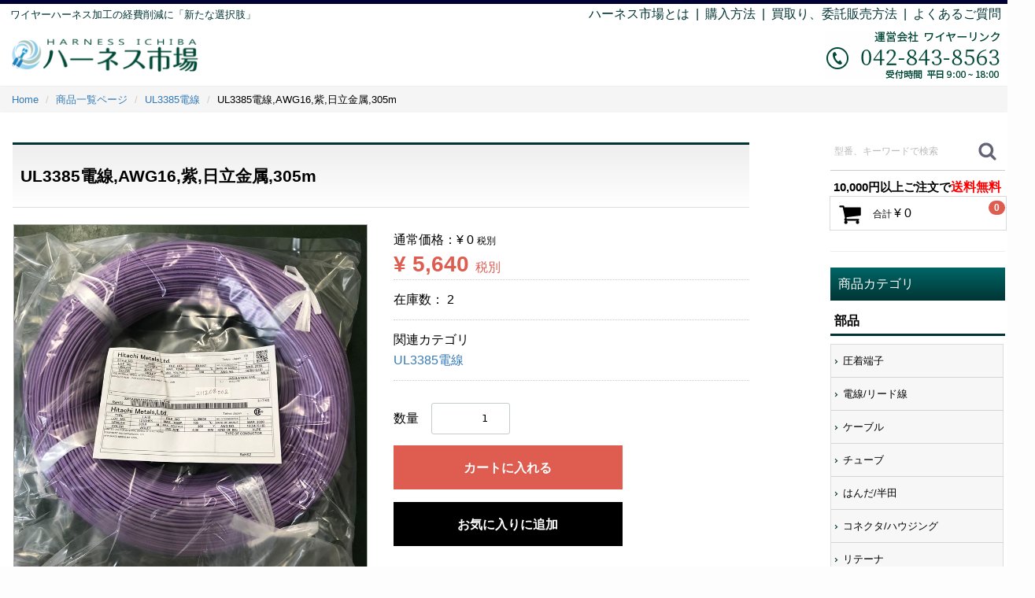

--- FILE ---
content_type: text/html; charset=UTF-8
request_url: https://harness-i.net/products/detail/6212
body_size: 9056
content:
<!doctype html>
<html lang="ja">

<head>
<meta charset="utf-8">
<meta http-equiv="X-UA-Compatible" content="IE=edge">

<!--<meta name="robots" content="noindex,nofollow">-->

<title>UL3385電線,AWG16,紫,日立金属,305m - 6212/ワイヤーハーネス部品、加工設備を格安販売-ハーネス市場</title>




<meta name="description" content="UL3385電線,AWG16,紫,日立金属,305mを格安販売-ハーネス市場 - 6212">


<meta name="viewport" content="width=device-width, initial-scale=1">
<link rel="icon" href="/html/template/default/img/common/favicon.ico">
<link rel="stylesheet" href="/html/template/default/css/style.css?December%204,%202025%2009:51">
<link rel="stylesheet" href="/html/template/default/css/slick.css?v=3.0.10">
<!-- <link rel="stylesheet" href="/html/template/default/css/default.css?v=3.0.10"> -->
<!-- for original theme CSS -->

<link rel="canonical" href="https://harness-i.net/products/detail/6212">
<script src="https://ajax.googleapis.com/ajax/libs/jquery/1.11.3/jquery.min.js"></script>
<script>window.jQuery || document.write('<script src="/html/template/default/js/vendor/jquery-1.11.3.min.js?v=3.0.10"><\/script>')</script>

<!-- Google Tag Manager by GtmLite plugin -->
<script>(function(w,d,s,l,i){w[l]=w[l]||[];w[l].push({'gtm.start':
new Date().getTime(),event:'gtm.js'});var f=d.getElementsByTagName(s)[0],
j=d.createElement(s),dl=l!='dataLayer'?'&l='+l:'';j.async=true;j.src=
'https://www.googletagmanager.com/gtm.js?id='+i+dl;f.parentNode.insertBefore(j,f);
})(window,document,'script','dataLayer','GTM-5G44P7H');</script>
<!-- End Google Tag Manager -->
<script type="application/ld+json">
{
    "@context": "http://schema.org",
    "@type": "Product",
    "description": "種別：UL3385電線<br />メーカー名：日立金属<br />型番：<br />サイズ：AWG16<br />色：紫<br />数量：305m<br />製造年月：2020年03月<br />状態：未使用品 - 6212",
    "name": "UL3385電線,AWG16,紫,日立金属,305m - 6212",
    "image": "https://harness-i.net/html/upload/save_image/211208002.JPG",
    "offers": {
      "price": "6204",
      "priceCurrency": "JPY"
    }
}
</script>
</head>
<body id="page_product_detail" class="product_page">
<!-- Google Tag Manager (noscript) by GtmLite plugin -->
<noscript><iframe src="https://www.googletagmanager.com/ns.html?id=GTM-5G44P7H" height="0" width="0" style="display:none;visibility:hidden"></iframe></noscript>
<!-- End Google Tag Manager (noscript) -->

<script>
  var dataLayer = window.dataLayer || [];
  dataLayer.push({'event': 'product_detail'});
</script>

<div id="wrapper">
<div id="header">
<!--ヘッダー全体-->
<div id="logo">
<!--ロゴ-->
<span class="topms"><a href="/">ワイヤーハーネス加工の経費削減に「新たな選択肢」</a></span><br>
<a href="/"><img src="/html/template/default/img/logo.gif" width="400" alt="ハーネス部品、設備売買サイト、ハーネス市場"></a>
</div>
<!--ロゴ-->

<div class="header_right3c">
<!--ヘッダー右3つ-->
<div class="header_menue">
<a href="https://harness-i.net/user_data/aboutharnessi">ハーネス市場とは</a>  |  <a href="https://harness-i.net/user_data/buy">購入方法</a>  |  <a href="https://harness-i.net/user_data/sell">買取り、委託販売方法  |  </a><a href="https://harness-i.net/user_data/faq">よくあるご質問</a>
</div>
<div id="header2">
<!--電話-->
<img src="/html/template/default/img/tel.gif" alt="電話番号">
</div>
<!--電話-->
</div>
<!--ヘッダー右3つ-->

<p id="btn_menu"><a class="nav-trigger" href="#nav">Menu<span></span></a></p>

</div>
<!--ヘッダー全体-->

    <div id="contents" class="theme_side_right">

        <div id="contents_top">
                                                            <!-- ▼全ページ対応パンくずリストプラグイン -->
            <!--{
This file is part of the BreadcrumbList3-plugin package.

(c) Nobuhiko Kimoto All Rights Reserved.

For the full copyright and license information, please view the LICENSE
file that was distributed with this source code.
}-->

<style type="text/css">
.breadcrumb {
  padding: 8px 15px;
  margin-bottom: 24px;
  list-style: none;
  background-color: #f5f5f5;
  border-radius: 2px;
  font-size: 0.8em;
  font-weight:normal;
}
.breadcrumb > li {
  display: inline-block;
}
.breadcrumb > li + li:before {
  padding: 0 5px;
  color: #ccc;
  content: "/";
}
.breadcrumb > .active {
  color: #777;
}
</style>

        <ol class="breadcrumb" itemscope itemtype="http://schema.org/BreadcrumbList">
        <li itemprop="itemListElement" itemscope itemtype="http://schema.org/ListItem">
            <a href="https://harness-i.net" itemprop="item">
                <span itemprop="name">Home</span>
            </a>
            <meta itemprop="position" content="1">
        </li>
                                <li itemprop="itemListElement" itemscope itemtype="http://schema.org/ListItem">
            <a href="https://harness-i.net/products/list" itemprop="item">
                <span itemprop="name">商品一覧ページ</span>
            </a>
            <meta itemprop="position" content="2">
        </li>
                                        <li itemprop="itemListElement" itemscope itemtype="http://schema.org/ListItem">
            <a href="https://harness-i.net/products/list?category_id=209" itemprop="item">
                <span itemprop="name">UL3385電線</span>
            </a>
            <meta itemprop="position" content="3">
        </li>
                
        <li itemprop="itemListElement" itemscope itemtype="http://schema.org/ListItem">
            <span itemprop="name">
                                                UL3385電線,AWG16,紫,日立金属,305m
                            </span>
            <meta itemprop="position" content="4">
        </li>
    </ol>
    
<!-- JSON-LD -->
<script type="application/ld+json">
{
    "@context": "https://schema.org",
    "@type": "BreadcrumbList",
    "itemListElement": [
    {
        "@type": "ListItem",
        "position": 1,
        "item": { 
            "url": "https://harness-i.net",
            "@id": "https://harness-i.net",
            "name": "Home"
        }
     }
    
                             ,{
         "@type": "ListItem",
         "position": 2,
         "item": { 
             "url": "https://harness-i.net/products/list",
             "@id": "https://harness-i.net/products/list",
             "name": "商品一覧ページ"
         }
     }
                                     ,{
         "@type": "ListItem",
         "position": 3,
         "item": { 
             "url": "https://harness-i.net/products/list?category_id=209",
             "@id": "https://harness-i.net/products/list?category_id=209",
             "name": "UL3385電線"
         }
     }
                
             ,{
         "@type": "ListItem",
         "position": 4,
         "item": { 
             "url": "	https://harness-i.net/products/detail/6212",
             "@id": "	https://harness-i.net/products/detail/6212",
             "name": "UL3385電線,AWG16,紫,日立金属,305m"
         }
     }
    ]
}
</script>
<!-- JSON-LD -->
        <!-- ▲全ページ対応パンくずリストプラグイン -->

                                                </div>

        <div class="container-fluid inner">
                                    
            <div id="main">
                                                
                <div id="main_middle">
                    
<!-- ▼item_detail▼ -->
<!--★商品名★-->
<h1 id="pro_h1">UL3385電線,AWG16,紫,日立金属,305m</h1>

<div id="item_detail">
    <div id="detail_wrap" class="row">
        <!--★画像★-->
        <div id="item_photo_area" class="col-sm-6">
            <div id="detail_image_box__slides" class="slides">
                                                <div id="detail_image_box__item--1" class="detail_img_posi">
<img src="/html/upload/save_image/211208002.JPG" alt="UL3385電線,AWG16,紫,日立金属,305m - 1"><br><span>画像にマウスを合わせると拡大されます</span>
                </div>
                                <div id="detail_image_box__item--2" class="detail_img_posi">
<img src="/html/upload/save_image/211208002_2.JPG" alt="UL3385電線,AWG16,紫,日立金属,305m - 2"><br><span>画像にマウスを合わせると拡大されます</span>
                </div>
                                            </div>
        </div>

        <section id="item_detail_area" class="col-sm-6">

            <div id="detail_description_box__body" class="item_detail">

                
                <!--★通常価格★-->
                                <p id="detail_description_box__normal_price" class="normal_price"> 通常価格：<span class="price01_default">¥ 0</span> <span class="small">税別</span></p>
                                <!--★販売価格★-->
                <p id="detail_description_box__sale_price" class="sale_price text-primary"> <span class="price02_default">¥ 5,640</span> <span class="small">税別</span>
                </p>
                <!--▼在庫数-->
                                <p class="item_code">
                    在庫数：
                    <span id="stock_first_default">2</span>
                </p>
                                <!--▲在庫数-->

                <!-- ▼関連カテゴリ▼ -->
                <div id="relative_category_box" class="relative_cat">
                    <p>関連カテゴリ</p>
                                        <ol id="relative_category_box__relative_category--6212_1">
                                                <li>
<h2 class="relative_cat_link"><a id="relative_category_box__relative_category--6212_1_209" href="https://harness-i.net/products/list?category_id=209">UL3385電線</a></h2>
                        </li>
                                            </ol>
                                    </div>
                <!-- ▲関連カテゴリ▲ -->
                <form action="?" method="post" id="form1" name="form1">
                    <!--▼買い物かご-->
                    <div id="detail_cart_box" class="cart_area">
                        
                                                
                                                <dl id="detail_cart_box__cart_quantity" class="quantity">
                            <dt>数量</dt>
                            <dd>
                                <input type="number" id="quantity" name="quantity" required="required" min="1" maxlength="9" class="form-control" value="1">
                                
                            </dd>
                        </dl>

                        <div class="extra-form">
                                                                                                                                                                                                                                                                                                                                            </div>

                                                <div id="detail_cart_box__button_area" class="btn_area">
                            <ul id="detail_cart_box__insert_button" class="row">
                                <li class="col-xs-12 col-sm-8">
<button type="submit" id="cart" class="btn btn-primary btn-block prevention-btn prevention-mask">カートに入れる</button>
                                </li>
                            </ul>
                                                        <ul id="detail_cart_box__favorite_button" class="row">
                                                                <li class="col-xs-12 col-sm-8">
<button type="submit" id="favorite" class="btn btn-info btn-block prevention-btn prevention-mask">お気に入りに追加</button>
                                </li>
                                                            </ul>
                                                    </div>
                                            </div>
                    <!--▲買い物かご-->
                    <div style="display: none"><input type="hidden" id="mode" name="mode" class="form-control"></div>
<div style="display: none"><input type="hidden" id="product_id" name="product_id" class="form-control" value="6212"></div>
<div style="display: none"><input type="hidden" id="product_class_id" name="product_class_id" class="form-control" value="6191"></div>
<div style="display: none"><input type="hidden" id="_token" name="_token" class="form-control" value="brjMOj_J8QlBF6gYVc8Oiz6L0L5HPqONe3wxScD87ME"></div>
                </form>

                <!--★商品説明★-->
                <p id="detail_not_stock_box__description_detail" class="item_comment">種別：UL3385電線<br>メーカー名：日立金属<br>型番：<br>サイズ：AWG16<br>色：紫<br>数量：305m<br>製造年月：2020年03月<br>状態：未使用品</p>

            </div>
            <!-- /.item_detail -->
            <div class="detail_text">
                ■必ずお読みください<br>
<br>
<b>・商品価格について</b><br>
原則として新品価格の60%以下になるようにしています。<br>
新品価格の60%より高い場合はお知らせください。<br>
60%以下になるように調整します。<br><span class="fontmini">※商品によって調整できないこともあります。</span>
<br>
<br>
<b>・商品について</b><br>
当店で取り扱っている商品は通常の新品ではなく、ものづくりをしている方が使用しなくなった商品を販売しています。<br>
商品に問題があった場合は返品を承りますが、上記状態であることをご了承ください。<br>
設備については標準で付属している部品が欠品していることもあります。<br>
可能な限り情報をお伝えいたしますので、ご不明な点がございましたら、お気軽にお問い合わせください。<br>
<br>
<b>・数量について</b><br>
                未開封品以外の商品の数量は大よその数量です。<br>
                表示されている数量と若干の誤差があることをご了承ください。<br>
<br>
<b>・販売単位について</b><br>
                各商品1個単位、1m単位でご注文を承ります。<br>
                お気軽にお問合せください。<br>
                ※商品によって小ロット販売(バラ売り)に対応できないことがあります。<br>
                <br>
            </div>
        </section>
        <!--詳細ここまで-->
    </div>
</div>
<!-- ▲item_detail▲ -->
                </div>

                                                    <div id="main_bottom">
                            <!-- ▼RecommendMail おすすめ商品 -->
              <h2 class="heading03">よく一緒に購入される商品</h2>
      <div id="result_list_box--1085" class="col-sm-3 col-xs-6">
        <div id="result_list__item--1085" class="product_item">
            <a href="https://harness-i.net/products/detail/1085">
                <div id="result_list__image--1085" class="item_photo">
                    <img src="/html/upload/save_image/UL1430AWG26SUMITOMOshiro.jpg">
                </div>
                <dl id="result_list__detail--1085">
                    <dt id="result_list__name--1085" class="item_name">UL1430電線,AWG26,白,住友電工610m</dt>
                                                                <dd id="result_list__price02_inc_tax--1085" class="item_price">¥ 970(税別)</dd>
                                    </dl>
            </a>
        </div>
    </div>
      <div id="result_list_box--1879" class="col-sm-3 col-xs-6">
        <div id="result_list__item--1879" class="product_item">
            <a href="https://harness-i.net/products/detail/1879">
                <div id="result_list__image--1879" class="item_photo">
                    <img src="/html/upload/save_image/UL143020AWG1216m.jpg">
                </div>
                <dl id="result_list__detail--1879">
                    <dt id="result_list__name--1879" class="item_name">UL1430電線,AWG20,黒,平河ヒューテック1216m</dt>
                                                                <dd id="result_list__price02_inc_tax--1879" class="item_price">¥ 8,780(税別)</dd>
                                    </dl>
            </a>
        </div>
    </div>
      <div id="result_list_box--1881" class="col-sm-3 col-xs-6">
        <div id="result_list__item--1881" class="product_item">
            <a href="https://harness-i.net/products/detail/1881">
                <div id="result_list__image--1881" class="item_photo">
                    <img src="/html/upload/save_image/aUL143020AWG1216m.jpg">
                </div>
                <dl id="result_list__detail--1881">
                    <dt id="result_list__name--1881" class="item_name">UL1430電線,AWG20,赤,平河ヒューテック1216m</dt>
                                                                <dd id="result_list__price02_inc_tax--1881" class="item_price">¥ 4,390(税別)</dd>
                                    </dl>
            </a>
        </div>
    </div>
      <div id="result_list_box--2915" class="col-sm-3 col-xs-6">
        <div id="result_list__item--2915" class="product_item">
            <a href="https://harness-i.net/products/detail/2915">
                <div id="result_list__image--2915" class="item_photo">
                    <img src="/html/upload/save_image/1430REWXLPVCLFMMU190807.JPG">
                </div>
                <dl id="result_list__detail--2915">
                    <dt id="result_list__name--2915" class="item_name">UL1430電線,AWG24,紫,日立金属610m</dt>
                                                                <dd id="result_list__price02_inc_tax--2915" class="item_price">¥ 1,340(税別)</dd>
                                    </dl>
            </a>
        </div>
    </div>
      <div id="result_list_box--2923" class="col-sm-3 col-xs-6">
        <div id="result_list__item--2923" class="product_item">
            <a href="https://harness-i.net/products/detail/2923">
                <div id="result_list__image--2923" class="item_photo">
                    <img src="/html/upload/save_image/AWM3385C-ULAWMCH190807.JPG">
                </div>
                <dl id="result_list__detail--2923">
                    <dt id="result_list__name--2923" class="item_name">UL3385電線,AWG28,茶,住友電工610m</dt>
                                                                <dd id="result_list__price02_inc_tax--2923" class="item_price">¥ 360(税別)</dd>
                                    </dl>
            </a>
        </div>
    </div>
      <div id="result_list_box--3136" class="col-sm-3 col-xs-6">
        <div id="result_list__item--3136" class="product_item">
            <a href="https://harness-i.net/products/detail/3136">
                <div id="result_list__image--3136" class="item_photo">
                    <img src="/html/upload/save_image/200120023.JPG">
                </div>
                <dl id="result_list__detail--3136">
                    <dt id="result_list__name--3136" class="item_name">UL3385電線,AWG22,藍,日立金属610m</dt>
                                                                <dd id="result_list__price02_inc_tax--3136" class="item_price">¥ 4,010(税別)</dd>
                                    </dl>
            </a>
        </div>
    </div>
      <div id="result_list_box--4991" class="col-sm-3 col-xs-6">
        <div id="result_list__item--4991" class="product_item">
            <a href="https://harness-i.net/products/detail/4991">
                <div id="result_list__image--4991" class="item_photo">
                    <img src="/html/upload/save_image/210322015.JPG">
                </div>
                <dl id="result_list__detail--4991">
                    <dt id="result_list__name--4991" class="item_name">UL1430電線,AWG26,紫,日立金属,588m</dt>
                                                                <dd id="result_list__price02_inc_tax--4991" class="item_price">¥ 1,880(税別)</dd>
                                    </dl>
            </a>
        </div>
    </div>
      <div id="result_list_box--5012" class="col-sm-3 col-xs-6">
        <div id="result_list__item--5012" class="product_item">
            <a href="https://harness-i.net/products/detail/5012">
                <div id="result_list__image--5012" class="item_photo">
                    <img src="/html/upload/save_image/210318009.JPG">
                </div>
                <dl id="result_list__detail--5012">
                    <dt id="result_list__name--5012" class="item_name">UL3385電線,AWG22,緑,日立金属,610m</dt>
                                                                <dd id="result_list__price02_inc_tax--5012" class="item_price">¥ 4,010(税別)</dd>
                                    </dl>
            </a>
        </div>
    </div>
  
        <!-- ▲RecommendMail おすすめ商品 -->

                    </div>
                                            </div>

                                        <div id="side_right" class="side">
                                            <!-- ▼商品検索 -->
            <div class="drawer_block pc header_bottom_area">
    <div id="search" class="search">
        <form method="get" id="searchform" action="/products/list">

                <div class="input_search clearfix">
                    <input type="search" id="name" name="name" maxlength="50" placeholder="型番、キーワードで検索" class="form-control">
                    <button type="submit" class="bt_search"><svg class="cb cb-search"><use xlink:href="#cb-search"></use></svg></button>
                </div>

            <div class="extra-form">
                                                                                                                                                                                                                                                    </div>
        </form>
    </div>
</div>
        <!-- ▲商品検索 -->
    <!-- ▼カゴの中 -->
            <div id="cart_area" class="drawer_block">
<span class="txt_block">10,000円以上ご注文で</span><span class="txt_red">送料無料</span>
    <p class="clearfix cart-trigger"><a href="#cart">
            <svg class="cb cb-shopping-cart">
                <use xlink:href="#cb-shopping-cart"></use>
            </svg>
            <span class="badge">0</span>
            <svg class="cb cb-close">
                <use xlink:href="#cb-close"></use>
            </svg>
        </a>
        <span class="cart_price pc">合計 <span class="price">¥ 0</span></span></p>
    <div id="cart" class="cart">
        <div class="inner">
                                                    <div class="btn_area">
                    <div class="message">
                        <p class="errormsg bg-danger" style="margin-bottom: 20px;">
                            現在カート内に<br>商品はございません。
                        </p>
                    </div>
                </div>
                    </div>
    </div>
</div>
        <!-- ▲カゴの中 -->
    <!-- ▼サイドバー -->
            <div class="drawer_block">

    <div class="insb">
        <!--サイドバーバナー-->
        <!--
    <ul class="sb_bn_big">
    <li><a href="https://harness-i.net/user_data/news"><img src="/html/template/default/img/sb_bn_news.gif"  alt="出品お知らせ登録" /></a></li>
    </ul>
    -->
        <hr>
        <p class="slv1">商品カテゴリ</p>
        <p class="slv2">部品</p>
        <div class="insb_cate">
            <!--サイドバー内カテゴリ-->
            <div class="sb_cate">
                <!--カテゴリ内のリンク-->
                <div class="insb_cate_2">
                    <a href="https://harness-i.net/user_data/terminalcate">圧着端子</a>
                </div>
                <div class="insb_cate_2">
                    <a href="https://harness-i.net/user_data/wire">電線/リード線</a>
                </div>
                <div class="insb_cate_2">
                    <a href="https://harness-i.net/user_data/cabtyrecable">ケーブル</a>
                </div>
                <div class="insb_cate_2">
                    <a href="https://harness-i.net/user_data/tubetop">チューブ</a>
                </div>
                <div class="insb_cate_2">
                    <a href="https://harness-i.net/products/list?category_id=20">はんだ/半田</a>
                </div>
                <div class="insb_cate_2">
                    <a href="https://harness-i.net/user_data/connector">コネクタ/ハウジング</a>
                </div>
                <div class="insb_cate_2">
                    <a href="https://harness-i.net/products/list?category_id=91">リテーナ</a>
                </div>
                <div class="insb_cate_2">
                    <a href="https://harness-i.net/products/list?category_id=92">ワイヤーシール/防水ゴム栓</a>
                </div>
                <div class="insb_cate_2">
                    <a href="https://harness-i.net/user_data/other_parts">そのほかの部品</a>
                </div>
            </div>
            <!--カテゴリ内のリンク-->
        </div>
        <!--サイドバー内カテゴリ-->
        <p class="slv2">設備</p>
        <div class="insb_cate">
            <!--サイドバー内カテゴリ-->
            <div class="sb_cate">
                <!--カテゴリ内のリンク-->
                <div class="insb_cate_2">
                    <a href="https://harness-i.net/products/list?category_id=155">チューブカッター/自動切断機</a>
                </div>
                <div class="insb_cate_2">
                    <a href="https://harness-i.net/products/list?category_id=145">キャスティング</a>
                </div>
                <div class="insb_cate_2">
                    <a href="https://harness-i.net/products/list?category_id=42">端子圧着機</a>
                </div>
                <div class="insb_cate_2">
                    <a href="https://harness-i.net/user_data/ap">アプリケーター</a>
                </div>
                <div class="insb_cate_2">
                    <a href="https://harness-i.net/user_data/handtool">圧着工具</a>
                </div>
                <div class="insb_cate_2">
                    <a href="https://harness-i.net/products/list?category_id=63">圧着機ダイス</a>
                </div>

                <div class="insb_cate_2">
                    <a href="https://harness-i.net/user_data/attachment">圧着機アタッチメント</a>
                </div>

                <div class="insb_cate_2">
                    <a href="https://harness-i.net/products/list?category_id=67">供給機/クセ取り機/巻取り機</a>
                </div>
                <div class="insb_cate_2">
                    <a href="https://harness-i.net/products/list?category_id=144">検査機器</a>
                </div>
                <div class="insb_cate_2">
                    <a href="https://harness-i.net/products/list?category_id=188">ツイスト機/よじり機</a>
                </div>
                <div class="insb_cate_2">
                    <a href="https://harness-i.net/products/list?category_id=187">全自動端子圧着機</a>
                </div>
                <div class="insb_cate_2">
                    <a href="https://harness-i.net/products/list?category_id=192">ワイヤーストリッパー</a>
                </div>
                <div class="insb_cate_2">
                    <a href="https://harness-i.net/products/list?category_id=343">ケーブルストリッパー</a>
                </div>
                <div class="insb_cate_2">
                    <a href="https://harness-i.net/user_data/other_machinery">そのほかの設備</a>
                </div>
            </div>
            <!--カテゴリ内のリンク-->
        </div>
        <!--サイドバー内カテゴリ-->
        <hr>
        <ul class="menu_links">
            <li><a class="sb_bn" href="https://harness-i.net/user_data/faq">よくあるご質問</a></li>
            <li><a class="sb_bn" href="https://harness-i.net/user_data/sell_form">出品登録フォーム</a></li>
            <li><a class="sb_bn" href="https://harness-i.net/mypage/login">マイページ</a></li>
            <li><a target="_blank" class="sb_bn" href="https://wirelink.jp/company.shtml">運営会社情報(別サイト)</a></li>

        </ul>
        <ul class="sb_bn_big">
            <li><a href="http://harness-i.net/column/"><img src="/html/template/default/img/sb_column.gif" alt="コラム、ハーネス加工業界について"></a></li>
            <li><a href="https://harness-i.net/user_data/sell"><img src="/html/template/default/img/sb_bn_sale.gif" alt="ハーネス部品、設備出品方法"></a></li>
            <li><a href="https://harness-i.net/contact"><img src="/html/template/default/img/sb_inq.gif" onmouseover="this.src='/html/template/default/img/sb_inq_om.gif'" onmouseout="this.src='/html/template/default/img/sb_inq.gif'" alt="お問合せ"></a></li>
        </ul>
        <hr>
        <ul class="sb_bn_big">
            <!--
    <li><a href="https://wirelink.jp" target="_blank"><img src="/html/template/default/img/sb_bn_wl.gif" onmouseover="this.src='/html/template/default/img/sb_bn_wl_om.gif'" onmouseout="this.src='/html/template/default/img/sb_bn_wl.gif'" alt="中国製格安ハーネス加工設備ワイヤーリンク" /></a></li>
    -->
            <li><a href="http://wirelink.blog.fc2.com/" target="_blank"><img src="/html/template/default/img/sb_btn_blog.gif" onmouseover="this.src='/html/template/default/img/sb_btn_blog_om.gif'" onmouseout="this.src='/html/template/default/img/sb_btn_blog.gif'" alt="アプリケーター、圧着工具を借りる、貸す、レンタルのクリンパル"></a></li>
        </ul>
    </div>
    <!--サイドバーバナー-->

</div>
        <!-- ▲サイドバー -->

                    
                </div>
                        
                                    
        </div>

        <footer id="footer">
                                                            <!-- ▼フッター -->
            <div class="footer-link">
<!--フッター内リンク-->
<span class="fls">サービス内容</span><br>
 
<a href="/">ホーム</a>  |  
<a href="https://harness-i.net/user_data/aboutharnessi">ハーネス市場とは</a>  |  
<a href="https://harness-i.net/user_data/buy">購入方法</a>  |  
<a href="https://harness-i.net/user_data/sell">買取り、委託販売方法</a>  |  
<a href="https://harness-i.net/user_data/faq">よくあるご質問</a>  |  
<a href="https://harness-i.net/user_data/sell_form">出品登録フォーム</a>  |  
<a href="https://harness-i.net/user_data/news" target="_blank">出品お知らせ登録</a>  |  
<a href="https://harness-i.net/contact">お問合せ</a>  |  
<a href="http://harness-i.net/column/">コラム</a>  |  
<a href="https://harness-i.net/mypage/login">マイページ</a>
<hr>
<span class="fls">基本情報</span><br>
 
<a target="_blank" href="https://wirelink.jp/company.shtml">運営会社情報(別サイト)</a>  |  
<a href="https://harness-i.net/user_data/privacyi">個人情報保護方針</a>  |  
<a href="https://harness-i.net/help/agreement">利用規約</a>  |  
<!--<a href="https://harness-i.net/user_data/kobutsu">古物営業法に基づく表示</a>  |  -->
<a href="https://harness-i.net/help/tradelaw">特定商取引法に基づく表示</a>  |  
<a href="https://harness-i.net/user_data/sitemap">サイトマップ</a>
<hr>
</div>
<!--フッター内リンク-->
<div class="footer_copyr">
<!--フッターcopy-->
Copyright © 2016-2023 wirelink LLC. All rights eserved.


</div>
<!--フッターcopy-->
        <!-- ▲フッター -->

                                        
        </footer>

    </div>

    <div id="drawer" class="drawer sp">
    </div>

</div>

<div class="overlay"></div>

<script src="/html/template/default/js/vendor/bootstrap.custom.min.js?v=3.0.10"></script>
<script src="/html/template/default/js/vendor/slick.min.js?v=3.0.10"></script>
<script src="/html/template/default/js/function.js?v=3.0.10"></script>
<script src="/html/template/default/js/eccube.js?v=3.0.10"></script>
<script src="/html/template/default/js/vendor/jquery.matchHeight.js"></script>
<script>
$(function () {
    $('#drawer').append($('.drawer_block').clone(true).children());
    $.ajax({
        url: '/html/template/default/img/common/svg.html',
        type: 'GET',
        dataType: 'html',
    }).done(function(data){
        $('body').prepend(data);
    }).fail(function(data){
    });
    if($('.toppage_item_text')[0]){$('.toppage_item_text').matchHeight();}
});
</script>
<script src="/html/plugin/ImgExpansion/js/zoomsl-3.0.min.js"></script>
<script>
    var size = $(window).width();
    $(window).resize(function() {
        size = $(window).width();
    });

    $(window).bind('load', function() {
        zoomer();
    });

    $(window).resize(function() {
        zoomer();
    });

    function zoomer() {
        setTimeout(function () {
            $('.magnifier').remove();
            $('.cursorshade').remove();
            $('.statusdiv').remove();
            $('.tracker').remove();

            if (768 > size) {
                return false;
            }

            $("[id^=detail_image_box__item] img").imagezoomsl({
                zoomrange: [3, 10],
                zoomstart: 3,
                magnifiereffectanimate: 'fadeIn',
                magnifierborder: '0'
            });

        }, 30);
    }
</script>

<script>
    eccube.classCategories = {"__unselected":{"__unselected":{"name":"\u9078\u629e\u3057\u3066\u304f\u3060\u3055\u3044","product_class_id":""}},"__unselected2":{"#":{"classcategory_id2":"","name":"","stock_find":true,"price01":"0","price02":"6,204","product_class_id":"6191","product_code":null,"product_type":"1"}}};

    // 規格2に選択肢を割り当てる。
    function fnSetClassCategories(form, classcat_id2_selected) {
        var $form = $(form);
        var product_id = $form.find('input[name=product_id]').val();
        var $sele1 = $form.find('select[name=classcategory_id1]');
        var $sele2 = $form.find('select[name=classcategory_id2]');
        eccube.setClassCategories($form, product_id, $sele1, $sele2, classcat_id2_selected);
    }

    </script>

<script>
    $(function () {
        $('.carousel').slick({
            infinite: false,
            speed: 300,
            prevArrow: '<button type="button" class="slick-prev"><span class="angle-circle"><svg class="cb cb-angle-right"><use xlink:href="#cb-angle-right" />',
            nextArrow: '<button type="button" class="slick-next"><span class="angle-circle"><svg class="cb cb-angle-right"><use xlink:href="#cb-angle-right" />',
            slidesToShow: 4,
            slidesToScroll: 4,
            responsive: [
                {
                    breakpoint: 768,
                    settings: {
                        slidesToShow: 3,
                        slidesToScroll: 3
                    }
                }
            ]
        });

        $('.slides').slick({
            dots: true,
            arrows: false,
            speed: 0,
            customPaging: function (slider, i) {
                return '<button class="thumbnail">' + $(slider.$slides[i]).find('img').prop('outerHTML') + '';
            }
        });

        $('#favorite').click(function () {
            $('#mode').val('add_favorite');
        });

    });
</script>


<script type="application/ld+json">
{
	"@context": "http://schema.org",
	"@type":"Article",
	"@id":"https://harness-i.net/products/detail/6212",
	"headline":"UL3385電線,AWG16,紫,日立金属,305m/ワイヤーハーネス部品、加工設備を格安販売-ハーネス市場",
	"description": "UL3385電線,AWG16,紫,日立金属,305mを格安販売-ハーネス市場",
	"isPartOf":{
		"@id":"https://harness-i.net"
	},
	"image": {
		"@type": "ImageObject",
		"url": "https://harness-i.net/html/template/default/img/logo.gif",
		"width": 240,
		"height": 47
	},
	"author": {
		"@type": "Person",
		"url": "https://harness-i.net",
		"name": "ハーネス市場"
	},
	"publisher": {
		"@type": "Organization",
		"name": "ハーネス市場",
		"logo": {
			"@type": "ImageObject",
			"url": "https://harness-i.net/html/template/default/img/logo.gif",
			"width": 240,
			"height": 47
		}
	}
}
</script>

</body>
</html>